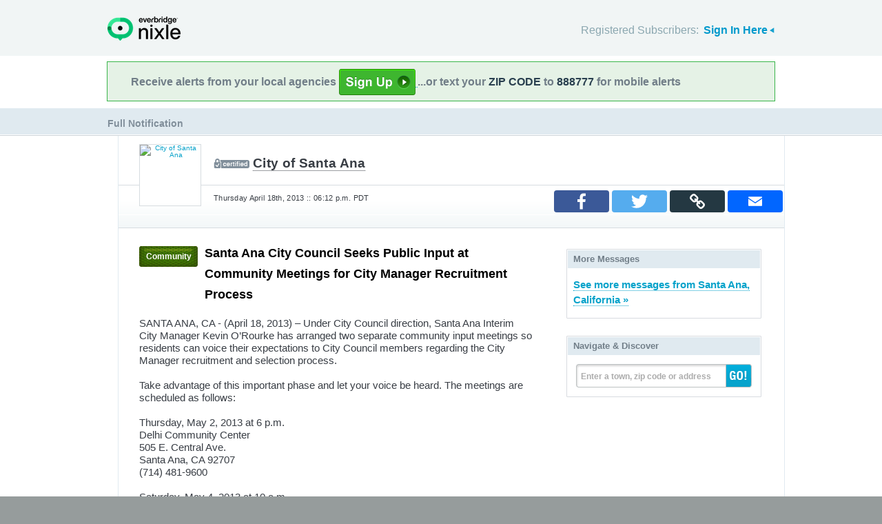

--- FILE ---
content_type: text/html; charset=utf-8
request_url: https://local.nixle.com/alert/4989511/?sub_id=705018
body_size: 9034
content:



<!DOCTYPE html>
<html xmlns="http://www.w3.org/1999/xhtml" xml:lang="en" lang="en" xmlns:fb="http://ogp.me/ns/fb#" >
<head>
    
    <!--  Build Revision: Citizen-25_02_1;  -->
    <meta http-equiv="Content-Type" content="text/html; charset=utf-8" />
    <meta http-equiv="X-UA-Compatible" content="IE=edge,chrome=1" />

    <link rel="stylesheet" type="text/css" href="/static/Citizen-25_02_1/css/citizen_pub_common.css">
    <meta property="og:locale" content="en_US" />
    <meta property="og:site_name" content="Nixle"/>


    <meta property="og:title" content="Santa Ana City Council Seeks Public Input at Community Meetings for City Manager Recruitment Process from City of Santa Ana : Nixle"/>
    <meta property="og:type" content="website"/>

    
    <meta property="og:image" content="http://nixle.s3.amazonaws.com/uploads/agency_logos/md/user40098-1505169914-11639_ffffff_88_88_PrsMe_.jpeg" alt="No logo"/>
    
         
    
    
    <meta property="og:description" content="SANTA ANA, CA - (April 18, 2013) – Under City Council direction, Santa Ana Interim City Manager Kevin O’Rourke has arranged two separate community input meetings so residents can voice their ..." />
    


<meta property="fb:app_id" content="743444433779883"/>




    <title>&ldquo;Santa Ana City Council Seeks Public Input at Community Meetings for City Manager Recruitment Process&rdquo; from City of Santa Ana : Nixle</title>

    <script type="text/javascript">var SERVER_URL = "/static/Citizen-25_02_1/";</script>
    <script type="text/javascript" src="/static/Citizen-25_02_1/js/jquery-3.7.1.min.js"></script>
    <script type="text/javascript" src="/static/Citizen-25_02_1/js/underscore-min.js"></script>
    <link rel="shortcut icon" type="image/x-icon" href="/static/Citizen-25_02_1/img/ui/favicon.png"/>

    <link href="/static/Citizen-25_02_1/css/citizen.css" rel="stylesheet" type="text/css"/>
	<!--[if lte IE 8]>
	<link href="/static/Citizen-25_02_1/css/citizen_ie.css" rel="stylesheet" type="text/css"/>
	<![endif]-->
    




    <!-- Google Analytics -->
    <script type="text/javascript">
        (function(i,s,o,g,r,a,m){i['GoogleAnalyticsObject']=r;i[r]=i[r]||function(){
        (i[r].q=i[r].q||[]).push(arguments)},i[r].l=1*new Date();a=s.createElement(o),
        m=s.getElementsByTagName(o)[0];a.async=1;a.src=g;m.parentNode.insertBefore(a,m)
        })(window,document,'script','//www.google-analytics.com/analytics.js','ga');
        ga('create', 'UA-6843161-2', 'auto', {'allowLinker': true});
        ga('require', 'linker');
        ga('linker:autoLink', ['local.nixle.com', 'citizen.nixle.com', 'www.nixle.us', 'nixle.us'] );
        ga('send', 'pageview');
    </script>
    <!-- End Google Analytics -->


  
        <link rel="image_src" href="//nixle.s3.amazonaws.com/uploads/agency_logos/md/user40098-1505169914-11639_ffffff_88_88_PrsMe_.jpeg" />
  
  

</head>
<body>




<div id="header">
    <div class="inner_structure">
        <p class="logo"><a href="/">Nixle</a><span></span></p>
        
        
        

<div id="signins">
    <ul>
	<li>
        Registered Subscribers: <a href="https://local.nixle.com/accounts/login/" id="signin" class="closed">Sign In Here</a>

    </li>

    </ul>
    <form action="https://local.nixle.com/accounts/login/" id="signinform" method="post">
        <ol>
            <li class="text">
                <label for="id_username">Username, Email or Mobile Phone Number:</label>
                <input type="text" name="username" id="id_username" maxlength="75"/>
            </li>
            <li class="text">
                <label for="id_password">Password:</label>
                <input type="password" name="password" id="id_password"/>
            </li>
            <li class="checkbox">
                <input type="checkbox" name="noexpire_flag" id="id_noexpire_flag"/>
                <label for="id_noexpire_flag">Remember Me</label>
            </li>
            <li class="sub">
                <input type="hidden" value="" name="next"/>
                <button type="submit">Citizen Login</button>
            </li>
        </ol>
        <p style="color:#000000;"><a href="/accounts/password/reset/">Need your password?</a>
        <br /><br />
        No citizen account yet? <a href="/register/">Register now for free.</a></p>
    </form>
</div>

        
        
    </div>
</div>




<div class="wrapperAction">
    <div class="alertAction">
        <div>
            Receive alerts from your local agencies
            <a href="https://local.nixle.com/register/">
                <div style="background: url([data-uri]) no-repeat; display:inline-block; height: 38px; width: 111px; vertical-align: middle; padding-bottom: 4px;"></div>
            </a>
            ...or text your <span>ZIP CODE</span> to <span>888777</span> for mobile alerts
        </div>
    </div>
</div>



<div id="title">
    <div class="inner_structure">
        
        
        <h1><span style="font-size:0.6em;">Full Notification</span></h1>
    </div>
</div>




<div id="content" class="clearfix">
    <div class="inner_structure">
        <div class="highlight full_message">
            <div class="highlight_liner">
                
                


    <div class="hd clearfix" id="fullpubhd">
        <div class="logo" style="background-color:#ffffff">
        
        <a href="/city-of-santa-ana/"><img src="//nixle.s3.amazonaws.com/uploads/agency_logos/md/user40098-1505169914-11639_ffffff_88_88_PrsMe_.jpeg" width="88" height="88" alt="City of Santa Ana"/></a>
        
        </div>
        <dl class="first">
            <dd class="certified"><a href="/city-of-santa-ana/">City of Santa Ana</a></dd>
            
        </dl>
        
        <dl class="last clearfix">
            <dd>Thursday April 18th, 2013 :: 06:12 p.m. PDT</dd>
        </dl>

          	<p class="sharing">


    <script>
        function PopupCenter(url, type) {
            if (type == 'email') {
                var w = 1024; var h = 768;
            } else {
                var w = 600; var h = 400;
            }
            try { ga('send', 'event', 'Desktop Share', type, document.location.href, 1); } catch(err) {}

            // Fixes dual-screen position                         Most browsers      Firefox
            var dualScreenLeft = window.screenLeft != undefined ? window.screenLeft : window.screenX;
            var dualScreenTop = window.screenTop != undefined ? window.screenTop : window.screenY;

            var width = window.innerWidth ? window.innerWidth : document.documentElement.clientWidth ? document.documentElement.clientWidth : screen.width;
            var height = window.innerHeight ? window.innerHeight : document.documentElement.clientHeight ? document.documentElement.clientHeight : screen.height;

            var left = ((width / 2) - (w / 2)) + dualScreenLeft;
            var top = ((height / 2) - (h / 2)) + dualScreenTop;
            var newWindow = window.open(url, '', 'scrollbars=yes, width=' + w + ', height=' + h + ', top=' + top + ', left=' + left);

            // Puts focus on the newWindow
            if (window.focus) {
                newWindow.focus();
            }
        }

       function copylink(text) {

            var textArea = document.createElement("textarea");
            textArea.id='tempText'
            // hide that box
            textArea.style.position = 'fixed';
            textArea.style.top =-10000;
            textArea.style.left =-10000;
            textArea.style.width = '2em';
            textArea.style.height = '2em';
            textArea.style.padding = 0;
            textArea.style.border = 'none';
            textArea.style.outline = 'none';
            textArea.style.boxShadow = 'none';

            textArea.value = text;
            document.body.appendChild(textArea);


            try {
                var input = document.getElementById(textArea.id);
                var isiOSDevice = navigator.userAgent.match(/ipad|iphone/i);

                if (isiOSDevice) {
                    console.log('is an iphone')
                    var editable = input.contentEditable;
                    var readOnly = input.readOnly;

                    input.contentEditable = true;
                    input.readOnly = false;

                    var range = document.createRange();
                    range.selectNodeContents(input);

                    var selection = window.getSelection();
                    selection.removeAllRanges();
                    selection.addRange(range);

                    input.setSelectionRange(0, 999999);
                    input.contentEditable = editable;
                    input.readOnly = readOnly;
                } else {
                    textArea.focus();
                    textArea.select();
                }

                var successful = document.execCommand('copy');
                var msg = successful ? 'Copied to Clipboard' : 'Did not copy';

            } catch (err) {
                var msg = err
                //console.log('Oops, unable to copy');
                //console.log(err);
            }

            alert(msg)

            document.body.removeChild(textArea);

        }

        var jsond = "http://local.nixle.com/alert/4989511/?sub_id\u003D705018"

    </script>
    <div class="alertcontent module" style="bottom: 20px; right: 0px; float: right; display: flex; position: absolute;">
        <table class="share_table">
        <tr>
        <td><a onclick="javascript:PopupCenter(this.href, 'facebook'); return false;" target="_blank" href="https://www.facebook.com/sharer/sharer.php?u=www.nixle.us/86RX3">
            <span class="a2a_svg a2a_s_facebook" title="Share to Facebook"></span>
        </a></td>
        <td><a onclick="javascript:PopupCenter(this.href, 'twitter'); return false;" target="_blank" href="https://twitter.com/intent/tweet?text=Santa%20Ana%20City%20Council%20Seeks%20Public%20Input%20at%20Community%20Meetings%20for%20City%20Manager%20Recruitment%20Process+www.nixle.us/86RX3">
            <span class="a2a_svg a2a_s_twitter" title="Share to Twitter"></span>
        </a></td>
        <td>
            <span class="a2a_svg a2a_s_copylink" title="Copy Link" onclick="javascript:copylink(jsond); return false;" >
            </span>
        </td>
        <td><a onclick="javascript:PopupCenter(this.href, 'email'); return false;" target="_blank" href="/email_forward_alert/4989511/" target="_blank">
            <span class="a2a_svg a2a_s_email" title="Forward by Email"></span>
        </a></td>
        </tr></table>
    </div>


	</p>

      </div>
                            
   <!-- <div class="full_message_side">
    
    </div>-->
    <div class="full_message_info">

        

         <div class="clearfix"></div>

        	
            	
            	
            	<span class="priority community">Community</span>
            	
            	
        	


    

      
        
        <h2 style="float: left; width:475px;">Santa Ana City Council Seeks Public Input at Community Meetings for City Manager Recruitment Process</h2>

         <div class="clearfix"></div>
        
        <div id="alert-body">

    	 
    		<p>SANTA ANA, CA - (April 18, 2013) – Under City Council direction, Santa Ana Interim City Manager Kevin O’Rourke has arranged two separate community input meetings so residents can voice their expectations to City Council members regarding the City Manager recruitment and selection process.<br /><br />Take advantage of this important phase and let your voice be heard.  The meetings are scheduled as follows:<br /><br />Thursday, May 2, 2013 at 6 p.m.<br />Delhi Community Center<br />505 E. Central Ave.<br />Santa Ana, CA 92707<br />(714) 481-9600<br /><br />Saturday, May 4, 2013 at 10 a.m.<br />Southwest Senior Center<br />2201 W. McFadden Ave.<br />Santa Ana, CA 92701<br />(714) 647-5306<br /><br />If you cannot make either of the two meetings, you can still participate in the process by completing the online surveys in English and Spanish by following the below links.<br /><br />English - <a href="http://www.santa-ana.org/city-manager-survey/" rel="nofollow">http://www.santa-ana.org/city-manager-survey/</a><br /><br />Spanish - <a href="http://www.santa-ana.org/city-manager-survey/espanol.asp" rel="nofollow">http://www.santa-ana.org/city-manager-survey/espanol.asp</a><br /><br />For additional details, please contact PIO Jose Gonzalez at <a href="/cdn-cgi/l/email-protection#cfa5a8a0a1b5aea3aab5fd8fbcaea1bbaee2aea1aee1a0bda8"><span class="__cf_email__" data-cfemail="eb818c8485918a878e91d9ab988a859f8ac68a858ac584998c">[email&#160;protected]</span></a>.  To receive automatic updates regarding the city manager recruitment and selection process, please sign up to receive Nixle alerts at <a href="https://local.nixle.com/register/">https://local.nixle.com/register/</a>. <br /><br />Follow the process on Facebook and Twitter:<br /><br /><a href="https://www.facebook.com/pages/City-of-Santa-Ana/200089073336831#%21/pages/City-of-Santa-Ana/200089073336831">https://www.facebook.com/pages/City-of-Santa-Ana/200089073336831#!/pages/City-of-Santa-Ana/200089073336831</a><br /><br /><a href="https://twitter.com/CityofSantaAna">https://twitter.com/CityofSantaAna</a><br /><br />####</p>
    	 

        </div>

        

    
        <p class="agency first_agency"><strong>Address/Location</strong><br />
            <a href="/city-of-santa-ana/" >City of Santa Ana</a><br />
            20 Civic Center Plaza<br />Santa Ana, CA 92701</p>
        <p class="agency last_agency"><strong>Contact</strong><br />
            
                Emergency: 9-1-1
                <br />Non-emergencies: 714-647-5400
            
            
            



<br /><br />

<fb:comments href="https://local.nixle.com/alert/4989511/" num_posts="10" width="570"></fb:comments>

			
        </p>
    
    
    </div>
    <div class="full_message_aux">
    
        
        

        
        
        

        

        
            <div class="badge firstbadge">
                <h3>More Messages</h3>
                <p class="more"><a href="/city/ca/santa-ana/">See more messages from Santa Ana, California&nbsp;&raquo;</a></p>
            </div>
        
            <div class="badge">
                <h3>Navigate &amp; Discover</h3>
                <form action="/region_search/" method="get" id="sideregionsearch">
                    <ol>
                        <li id="sideregli">
                            <label for="id_query" id="querylabel">Enter a town, zip code or address</label>
                            <input id="id_query" type="text" name="query"/>
                        </li>
                        <li><button type="submit">GO!</button></li>
                    </ol>
                </form>
            </div>
    

    </div>


<img src="//agency.prod.nixle.com/e/click/?sub_id=705018&pub_id=4989511" style="visibility:hidden"/>


        
            </div>
        </div>
        
    </div>
</div>

<div id="footer">
    
    
    <div class='footnote' style='color:#898989;font-size:11px;background-color:white;text-align:center;line-height:150%'>
    
	Message and data rates may apply. Message frequency varies. <a href="https://www.nixle.com/resident-terms-service/" target="_blank">Terms</a> and <a href="https://www.everbridge.com/company/legal/privacy-policy/" target="_blank">privacy</a>.
	<br />&nbsp;
    
    </div>
    
    
    <div class="inner_structure clearfix">
        <div class="nav">
        <ul class="nav clearfix">
            <li class="first"><a href="https://www.nixle.com/about-us/"><span>Company Overview</span></a></li>
            <li><a rel="nofollow" href="https://www.nixle.com/contact/"><span>Contact</span></a></li>
            <li><a rel="nofollow" href="https://www.nixle.com/careers/"><span>Careers</span></a></li>
            <li><a rel="nofollow" href="https://www.nixle.com/terms-of-service/"><span>Terms of Service</span></a></li>
            <li><a rel="nofollow" href="https://www.nixle.com/privacy-policy/"><span>Privacy Policy</span></a></li>
            <li class="last"><a rel="nofollow" href="https://www.nixle.com/consumer-faqs/"><span>FAQs</span></a></li>
        </ul>
        </div>
    </div>
    <p>
      Powered by Nixle. &copy; 2026 Everbridge, Inc.
    </p>
</div>





<script data-cfasync="false" src="/cdn-cgi/scripts/5c5dd728/cloudflare-static/email-decode.min.js"></script><script type="text/javascript" src="/static/Citizen-25_02_1/js/setup.js"></script>
<script type="text/javascript" src="/static/Citizen-25_02_1/js/mobile.js"></script>

<script type="text/javascript" src="/static/Citizen-25_02_1/js/loginform.js"></script>

<script type="text/javascript" src="/static/Citizen-25_02_1/js/modal.js"></script>



<!--[if IE 6]>
<script type="text/javascript">
try{document.execCommand("BackgroundImageCache", false, true);}catch(e){}
</script>
<![endif]-->
<!-- g_temp -->
  
<!--[if IE]>
<script src="//connect.facebook.net/en_US/all.js?xfbml=1" type="text/javascript">
</script>
<![endif]-->
<script src="//connect.facebook.net/en_US/all.js#xfbml=1" type="text/javascript"></script>






<script type="text/javascript" src="/static/Citizen-25_02_1/js/spatial.js"></script>
<script type="text/javascript" src="/static/Citizen-25_02_1/js/modal.js"></script>
<script type="text/javascript" src="/static/Citizen-25_02_1/js/alert.js"></script>
<script type="text/javascript" src="/static/Citizen-25_02_1/js/browsealerts.js"></script>
<script type="text/javascript" src="/static/Citizen-25_02_1/js/console.js"></script>
<script type="text/javascript">var aid=4989511;</script>





</body>
</html>
